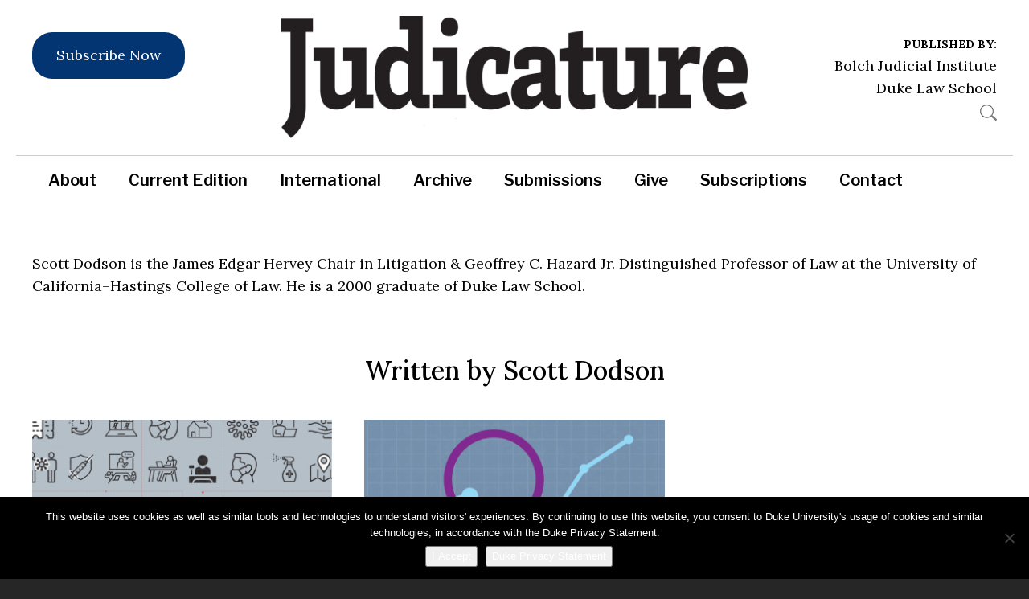

--- FILE ---
content_type: text/html; charset=UTF-8
request_url: https://judicature.duke.edu/author/sdodson/
body_size: 16507
content:
<!DOCTYPE html>
<!--[if IEMobile 7 ]> <html dir="ltr" lang="en-US" prefix="og: https://ogp.me/ns#"class="no-js iem7"> <![endif]-->
<!--[if lt IE 7 ]> <html dir="ltr" lang="en-US" prefix="og: https://ogp.me/ns#" class="no-js ie6"> <![endif]-->
<!--[if IE 7 ]>    <html dir="ltr" lang="en-US" prefix="og: https://ogp.me/ns#" class="no-js ie7"> <![endif]-->
<!--[if IE 8 ]>    <html dir="ltr" lang="en-US" prefix="og: https://ogp.me/ns#" class="no-js ie8"> <![endif]-->
<!--[if (gte IE 9)|(gt IEMobile 7)|!(IEMobile)|!(IE)]><!--><html dir="ltr" lang="en-US" prefix="og: https://ogp.me/ns#" class="no-js"><!--<![endif]-->

<head>

    <meta charset="utf-8">
    <title>Scott Dodson | JudicatureJudicature</title>
    <meta name="viewport" content="width=device-width, initial-scale=1.0">
    <meta name="description" content="">
    <meta name="author" content="">

	<!-- Open graph tags -->
        <meta property="og:title" content="The Zooming of Federal Civil Litigation" />
	<meta property="og:description" content="" />
    <meta property="og:url" content="https://judicature.duke.edu/articles/the-zooming-of-federal-civil-litigation/" />
    <meta property="og:image:url" content="https://judicature.duke.edu/wp-content/uploads/sites/3/2020/12/ZoomingArticle-Web-Art-scaled.jpg" />
    <meta property="og:image:type" content="image/jpeg" />
	<meta property="og:image:width" content="1500" />
	<meta property="og:image:height" content="788" />
    
	<!-- CSS -->
    <link type="text/css" href="https://judicature.duke.edu/wp-content/themes/judicature/css/bootstrap.min.css" rel="stylesheet">
    <link type="text/css" href="https://judicature.duke.edu/wp-content/themes/judicature/style.css" rel="stylesheet" media="screen">
    <link type="text/css" href="https://judicature.duke.edu/wp-content/themes/judicature/navigation.css" rel="stylesheet" media="screen">
	
		
    <!-- HTML5 shim, for IE6-8 support of HTML5 elements -->
    <!--[if lt IE 9]><script src="http://html5shim.googlecode.com/svn/trunk/html5.js"></script><![endif]-->

    <!-- Favicon and touch icons -->
    <link rel="apple-touch-icon-precomposed" sizes="144x144" href="https://judicature.duke.edu/wp-content/themes/judicature/icons/apple-touch-icon-144-precomposed.png">
    <link rel="apple-touch-icon-precomposed" sizes="114x114" href="https://judicature.duke.edu/wp-content/themes/judicature/icons/apple-touch-icon-114-precomposed.png">
	<link rel="apple-touch-icon-precomposed" sizes="72x72" href="https://judicature.duke.edu/wp-content/themes/judicature/icons/apple-touch-icon-72-precomposed.png">
	<link rel="apple-touch-icon-precomposed" href="https://judicature.duke.edu/wp-content/themes/judicature/icons/apple-touch-icon-57-precomposed.png">
	<link rel="shortcut icon" href="https://judicature.duke.edu/wp-content/themes/judicature/icons/favicon.png">
    
    <!-- Google Fonts -->
	<link rel="preconnect" href="https://fonts.googleapis.com">
	<link rel="preconnect" href="https://fonts.gstatic.com" crossorigin>
	<link href="https://fonts.googleapis.com/css2?family=Libre+Franklin:ital,wght@0,300;0,400;0,500;0,600;0,700;0,800;0,900;1,300;1,400;1,500;1,600;1,700;1,800;1,900&family=Lora:ital,wght@0,400;0,500;0,600;0,700;1,400;1,500;1,600;1,700&family=Roboto+Slab:wght@300;400;500;600;700;800;900&display=swap" rel="stylesheet">

    <!-- Feeds -->
    <link rel="pingback" href="https://judicature.duke.edu/xmlrpc.php" />
    <link rel="alternate" type="application/rss+xml" title="Judicature" href="https://judicature.duke.edu/feed/" />
    <link rel="alternate" type="application/atom+xml" title="Judicature" href="https://judicature.duke.edu/feed/atom/" />

	<!-- Wordpress head functions -->    
        
		<!-- All in One SEO 4.9.3 - aioseo.com -->
	<meta name="robots" content="noindex, max-image-preview:large" />
	<link rel="canonical" href="https://judicature.duke.edu/author/sdodson/" />
	<meta name="generator" content="All in One SEO (AIOSEO) 4.9.3" />
		<script type="application/ld+json" class="aioseo-schema">
			{"@context":"https:\/\/schema.org","@graph":[{"@type":"BreadcrumbList","@id":"https:\/\/judicature.duke.edu\/author\/sdodson\/#breadcrumblist","itemListElement":[{"@type":"ListItem","@id":"https:\/\/judicature.duke.edu#listItem","position":1,"name":"Home","item":"https:\/\/judicature.duke.edu","nextItem":{"@type":"ListItem","@id":"https:\/\/judicature.duke.edu\/author\/sdodson\/#listItem","name":"Scott Dodson"}},{"@type":"ListItem","@id":"https:\/\/judicature.duke.edu\/author\/sdodson\/#listItem","position":2,"name":"Scott Dodson","previousItem":{"@type":"ListItem","@id":"https:\/\/judicature.duke.edu#listItem","name":"Home"}}]},{"@type":"Organization","@id":"https:\/\/judicature.duke.edu\/#organization","name":"Judicature","description":"The Scholarly Journal About the Judiciary","url":"https:\/\/judicature.duke.edu\/","logo":{"@type":"ImageObject","url":"https:\/\/judicature.duke.edu\/wp-content\/themes\/judicature\/images\/logo.png","@id":"https:\/\/judicature.duke.edu\/author\/sdodson\/#organizationLogo"},"image":{"@id":"https:\/\/judicature.duke.edu\/author\/sdodson\/#organizationLogo"},"sameAs":["https:\/\/twitter.com\/DukeJudicature"]},{"@type":"Person","@id":"https:\/\/judicature.duke.edu\/author\/sdodson\/#author","url":"https:\/\/judicature.duke.edu\/author\/sdodson\/","name":"Scott Dodson","image":{"@type":"ImageObject","@id":"https:\/\/judicature.duke.edu\/author\/sdodson\/#authorImage","url":"https:\/\/secure.gravatar.com\/avatar\/917b7481f7f6a77dd516e134fdace2b5a186bc225d0311a088a8dfea2f8f9300?s=96&d=mm&r=g","width":96,"height":96,"caption":"Scott Dodson"},"mainEntityOfPage":{"@id":"https:\/\/judicature.duke.edu\/author\/sdodson\/#profilepage"}},{"@type":"ProfilePage","@id":"https:\/\/judicature.duke.edu\/author\/sdodson\/#profilepage","url":"https:\/\/judicature.duke.edu\/author\/sdodson\/","name":"Scott Dodson | Judicature","inLanguage":"en-US","isPartOf":{"@id":"https:\/\/judicature.duke.edu\/#website"},"breadcrumb":{"@id":"https:\/\/judicature.duke.edu\/author\/sdodson\/#breadcrumblist"},"dateCreated":"2020-12-09T19:42:06-05:00","mainEntity":{"@id":"https:\/\/judicature.duke.edu\/author\/sdodson\/#author"}},{"@type":"WebSite","@id":"https:\/\/judicature.duke.edu\/#website","url":"https:\/\/judicature.duke.edu\/","name":"Judicature","description":"The Scholarly Journal About the Judiciary","inLanguage":"en-US","publisher":{"@id":"https:\/\/judicature.duke.edu\/#organization"}}]}
		</script>
		<!-- All in One SEO -->

		<script>
			window.HTGA4 = {"debug":true,"cookie_notice_enabled":null,"cookie_notice_cookie_key":"htga4_","cookie_notice_duration_type":null,"cookie_notice_duration_value":null,"cookie_notice_overlay_enabled":null,"should_auto_consent":true,"one_year_seconds":31536000};
		</script>
		<link rel="alternate" type="application/rss+xml" title="Judicature &raquo; Posts by Scott Dodson Feed" href="https://judicature.duke.edu/author/sdodson/feed/" />
<style id='wp-emoji-styles-inline-css' type='text/css'>

	img.wp-smiley, img.emoji {
		display: inline !important;
		border: none !important;
		box-shadow: none !important;
		height: 1em !important;
		width: 1em !important;
		margin: 0 0.07em !important;
		vertical-align: -0.1em !important;
		background: none !important;
		padding: 0 !important;
	}
/*# sourceURL=wp-emoji-styles-inline-css */
</style>
<style id='wp-block-library-inline-css' type='text/css'>
:root{
  --wp-block-synced-color:#7a00df;
  --wp-block-synced-color--rgb:122, 0, 223;
  --wp-bound-block-color:var(--wp-block-synced-color);
  --wp-editor-canvas-background:#ddd;
  --wp-admin-theme-color:#007cba;
  --wp-admin-theme-color--rgb:0, 124, 186;
  --wp-admin-theme-color-darker-10:#006ba1;
  --wp-admin-theme-color-darker-10--rgb:0, 107, 160.5;
  --wp-admin-theme-color-darker-20:#005a87;
  --wp-admin-theme-color-darker-20--rgb:0, 90, 135;
  --wp-admin-border-width-focus:2px;
}
@media (min-resolution:192dpi){
  :root{
    --wp-admin-border-width-focus:1.5px;
  }
}
.wp-element-button{
  cursor:pointer;
}

:root .has-very-light-gray-background-color{
  background-color:#eee;
}
:root .has-very-dark-gray-background-color{
  background-color:#313131;
}
:root .has-very-light-gray-color{
  color:#eee;
}
:root .has-very-dark-gray-color{
  color:#313131;
}
:root .has-vivid-green-cyan-to-vivid-cyan-blue-gradient-background{
  background:linear-gradient(135deg, #00d084, #0693e3);
}
:root .has-purple-crush-gradient-background{
  background:linear-gradient(135deg, #34e2e4, #4721fb 50%, #ab1dfe);
}
:root .has-hazy-dawn-gradient-background{
  background:linear-gradient(135deg, #faaca8, #dad0ec);
}
:root .has-subdued-olive-gradient-background{
  background:linear-gradient(135deg, #fafae1, #67a671);
}
:root .has-atomic-cream-gradient-background{
  background:linear-gradient(135deg, #fdd79a, #004a59);
}
:root .has-nightshade-gradient-background{
  background:linear-gradient(135deg, #330968, #31cdcf);
}
:root .has-midnight-gradient-background{
  background:linear-gradient(135deg, #020381, #2874fc);
}
:root{
  --wp--preset--font-size--normal:16px;
  --wp--preset--font-size--huge:42px;
}

.has-regular-font-size{
  font-size:1em;
}

.has-larger-font-size{
  font-size:2.625em;
}

.has-normal-font-size{
  font-size:var(--wp--preset--font-size--normal);
}

.has-huge-font-size{
  font-size:var(--wp--preset--font-size--huge);
}

.has-text-align-center{
  text-align:center;
}

.has-text-align-left{
  text-align:left;
}

.has-text-align-right{
  text-align:right;
}

.has-fit-text{
  white-space:nowrap !important;
}

#end-resizable-editor-section{
  display:none;
}

.aligncenter{
  clear:both;
}

.items-justified-left{
  justify-content:flex-start;
}

.items-justified-center{
  justify-content:center;
}

.items-justified-right{
  justify-content:flex-end;
}

.items-justified-space-between{
  justify-content:space-between;
}

.screen-reader-text{
  border:0;
  clip-path:inset(50%);
  height:1px;
  margin:-1px;
  overflow:hidden;
  padding:0;
  position:absolute;
  width:1px;
  word-wrap:normal !important;
}

.screen-reader-text:focus{
  background-color:#ddd;
  clip-path:none;
  color:#444;
  display:block;
  font-size:1em;
  height:auto;
  left:5px;
  line-height:normal;
  padding:15px 23px 14px;
  text-decoration:none;
  top:5px;
  width:auto;
  z-index:100000;
}
html :where(.has-border-color){
  border-style:solid;
}

html :where([style*=border-top-color]){
  border-top-style:solid;
}

html :where([style*=border-right-color]){
  border-right-style:solid;
}

html :where([style*=border-bottom-color]){
  border-bottom-style:solid;
}

html :where([style*=border-left-color]){
  border-left-style:solid;
}

html :where([style*=border-width]){
  border-style:solid;
}

html :where([style*=border-top-width]){
  border-top-style:solid;
}

html :where([style*=border-right-width]){
  border-right-style:solid;
}

html :where([style*=border-bottom-width]){
  border-bottom-style:solid;
}

html :where([style*=border-left-width]){
  border-left-style:solid;
}
html :where(img[class*=wp-image-]){
  height:auto;
  max-width:100%;
}
:where(figure){
  margin:0 0 1em;
}

html :where(.is-position-sticky){
  --wp-admin--admin-bar--position-offset:var(--wp-admin--admin-bar--height, 0px);
}

@media screen and (max-width:600px){
  html :where(.is-position-sticky){
    --wp-admin--admin-bar--position-offset:0px;
  }
}

/*# sourceURL=wp-block-library-inline-css */
</style><style id='global-styles-inline-css' type='text/css'>
:root{--wp--preset--aspect-ratio--square: 1;--wp--preset--aspect-ratio--4-3: 4/3;--wp--preset--aspect-ratio--3-4: 3/4;--wp--preset--aspect-ratio--3-2: 3/2;--wp--preset--aspect-ratio--2-3: 2/3;--wp--preset--aspect-ratio--16-9: 16/9;--wp--preset--aspect-ratio--9-16: 9/16;--wp--preset--color--black: #000000;--wp--preset--color--cyan-bluish-gray: #abb8c3;--wp--preset--color--white: #ffffff;--wp--preset--color--pale-pink: #f78da7;--wp--preset--color--vivid-red: #cf2e2e;--wp--preset--color--luminous-vivid-orange: #ff6900;--wp--preset--color--luminous-vivid-amber: #fcb900;--wp--preset--color--light-green-cyan: #7bdcb5;--wp--preset--color--vivid-green-cyan: #00d084;--wp--preset--color--pale-cyan-blue: #8ed1fc;--wp--preset--color--vivid-cyan-blue: #0693e3;--wp--preset--color--vivid-purple: #9b51e0;--wp--preset--gradient--vivid-cyan-blue-to-vivid-purple: linear-gradient(135deg,rgb(6,147,227) 0%,rgb(155,81,224) 100%);--wp--preset--gradient--light-green-cyan-to-vivid-green-cyan: linear-gradient(135deg,rgb(122,220,180) 0%,rgb(0,208,130) 100%);--wp--preset--gradient--luminous-vivid-amber-to-luminous-vivid-orange: linear-gradient(135deg,rgb(252,185,0) 0%,rgb(255,105,0) 100%);--wp--preset--gradient--luminous-vivid-orange-to-vivid-red: linear-gradient(135deg,rgb(255,105,0) 0%,rgb(207,46,46) 100%);--wp--preset--gradient--very-light-gray-to-cyan-bluish-gray: linear-gradient(135deg,rgb(238,238,238) 0%,rgb(169,184,195) 100%);--wp--preset--gradient--cool-to-warm-spectrum: linear-gradient(135deg,rgb(74,234,220) 0%,rgb(151,120,209) 20%,rgb(207,42,186) 40%,rgb(238,44,130) 60%,rgb(251,105,98) 80%,rgb(254,248,76) 100%);--wp--preset--gradient--blush-light-purple: linear-gradient(135deg,rgb(255,206,236) 0%,rgb(152,150,240) 100%);--wp--preset--gradient--blush-bordeaux: linear-gradient(135deg,rgb(254,205,165) 0%,rgb(254,45,45) 50%,rgb(107,0,62) 100%);--wp--preset--gradient--luminous-dusk: linear-gradient(135deg,rgb(255,203,112) 0%,rgb(199,81,192) 50%,rgb(65,88,208) 100%);--wp--preset--gradient--pale-ocean: linear-gradient(135deg,rgb(255,245,203) 0%,rgb(182,227,212) 50%,rgb(51,167,181) 100%);--wp--preset--gradient--electric-grass: linear-gradient(135deg,rgb(202,248,128) 0%,rgb(113,206,126) 100%);--wp--preset--gradient--midnight: linear-gradient(135deg,rgb(2,3,129) 0%,rgb(40,116,252) 100%);--wp--preset--font-size--small: 13px;--wp--preset--font-size--medium: 20px;--wp--preset--font-size--large: 36px;--wp--preset--font-size--x-large: 42px;--wp--preset--spacing--20: 0.44rem;--wp--preset--spacing--30: 0.67rem;--wp--preset--spacing--40: 1rem;--wp--preset--spacing--50: 1.5rem;--wp--preset--spacing--60: 2.25rem;--wp--preset--spacing--70: 3.38rem;--wp--preset--spacing--80: 5.06rem;--wp--preset--shadow--natural: 6px 6px 9px rgba(0, 0, 0, 0.2);--wp--preset--shadow--deep: 12px 12px 50px rgba(0, 0, 0, 0.4);--wp--preset--shadow--sharp: 6px 6px 0px rgba(0, 0, 0, 0.2);--wp--preset--shadow--outlined: 6px 6px 0px -3px rgb(255, 255, 255), 6px 6px rgb(0, 0, 0);--wp--preset--shadow--crisp: 6px 6px 0px rgb(0, 0, 0);}:where(.is-layout-flex){gap: 0.5em;}:where(.is-layout-grid){gap: 0.5em;}body .is-layout-flex{display: flex;}.is-layout-flex{flex-wrap: wrap;align-items: center;}.is-layout-flex > :is(*, div){margin: 0;}body .is-layout-grid{display: grid;}.is-layout-grid > :is(*, div){margin: 0;}:where(.wp-block-columns.is-layout-flex){gap: 2em;}:where(.wp-block-columns.is-layout-grid){gap: 2em;}:where(.wp-block-post-template.is-layout-flex){gap: 1.25em;}:where(.wp-block-post-template.is-layout-grid){gap: 1.25em;}.has-black-color{color: var(--wp--preset--color--black) !important;}.has-cyan-bluish-gray-color{color: var(--wp--preset--color--cyan-bluish-gray) !important;}.has-white-color{color: var(--wp--preset--color--white) !important;}.has-pale-pink-color{color: var(--wp--preset--color--pale-pink) !important;}.has-vivid-red-color{color: var(--wp--preset--color--vivid-red) !important;}.has-luminous-vivid-orange-color{color: var(--wp--preset--color--luminous-vivid-orange) !important;}.has-luminous-vivid-amber-color{color: var(--wp--preset--color--luminous-vivid-amber) !important;}.has-light-green-cyan-color{color: var(--wp--preset--color--light-green-cyan) !important;}.has-vivid-green-cyan-color{color: var(--wp--preset--color--vivid-green-cyan) !important;}.has-pale-cyan-blue-color{color: var(--wp--preset--color--pale-cyan-blue) !important;}.has-vivid-cyan-blue-color{color: var(--wp--preset--color--vivid-cyan-blue) !important;}.has-vivid-purple-color{color: var(--wp--preset--color--vivid-purple) !important;}.has-black-background-color{background-color: var(--wp--preset--color--black) !important;}.has-cyan-bluish-gray-background-color{background-color: var(--wp--preset--color--cyan-bluish-gray) !important;}.has-white-background-color{background-color: var(--wp--preset--color--white) !important;}.has-pale-pink-background-color{background-color: var(--wp--preset--color--pale-pink) !important;}.has-vivid-red-background-color{background-color: var(--wp--preset--color--vivid-red) !important;}.has-luminous-vivid-orange-background-color{background-color: var(--wp--preset--color--luminous-vivid-orange) !important;}.has-luminous-vivid-amber-background-color{background-color: var(--wp--preset--color--luminous-vivid-amber) !important;}.has-light-green-cyan-background-color{background-color: var(--wp--preset--color--light-green-cyan) !important;}.has-vivid-green-cyan-background-color{background-color: var(--wp--preset--color--vivid-green-cyan) !important;}.has-pale-cyan-blue-background-color{background-color: var(--wp--preset--color--pale-cyan-blue) !important;}.has-vivid-cyan-blue-background-color{background-color: var(--wp--preset--color--vivid-cyan-blue) !important;}.has-vivid-purple-background-color{background-color: var(--wp--preset--color--vivid-purple) !important;}.has-black-border-color{border-color: var(--wp--preset--color--black) !important;}.has-cyan-bluish-gray-border-color{border-color: var(--wp--preset--color--cyan-bluish-gray) !important;}.has-white-border-color{border-color: var(--wp--preset--color--white) !important;}.has-pale-pink-border-color{border-color: var(--wp--preset--color--pale-pink) !important;}.has-vivid-red-border-color{border-color: var(--wp--preset--color--vivid-red) !important;}.has-luminous-vivid-orange-border-color{border-color: var(--wp--preset--color--luminous-vivid-orange) !important;}.has-luminous-vivid-amber-border-color{border-color: var(--wp--preset--color--luminous-vivid-amber) !important;}.has-light-green-cyan-border-color{border-color: var(--wp--preset--color--light-green-cyan) !important;}.has-vivid-green-cyan-border-color{border-color: var(--wp--preset--color--vivid-green-cyan) !important;}.has-pale-cyan-blue-border-color{border-color: var(--wp--preset--color--pale-cyan-blue) !important;}.has-vivid-cyan-blue-border-color{border-color: var(--wp--preset--color--vivid-cyan-blue) !important;}.has-vivid-purple-border-color{border-color: var(--wp--preset--color--vivid-purple) !important;}.has-vivid-cyan-blue-to-vivid-purple-gradient-background{background: var(--wp--preset--gradient--vivid-cyan-blue-to-vivid-purple) !important;}.has-light-green-cyan-to-vivid-green-cyan-gradient-background{background: var(--wp--preset--gradient--light-green-cyan-to-vivid-green-cyan) !important;}.has-luminous-vivid-amber-to-luminous-vivid-orange-gradient-background{background: var(--wp--preset--gradient--luminous-vivid-amber-to-luminous-vivid-orange) !important;}.has-luminous-vivid-orange-to-vivid-red-gradient-background{background: var(--wp--preset--gradient--luminous-vivid-orange-to-vivid-red) !important;}.has-very-light-gray-to-cyan-bluish-gray-gradient-background{background: var(--wp--preset--gradient--very-light-gray-to-cyan-bluish-gray) !important;}.has-cool-to-warm-spectrum-gradient-background{background: var(--wp--preset--gradient--cool-to-warm-spectrum) !important;}.has-blush-light-purple-gradient-background{background: var(--wp--preset--gradient--blush-light-purple) !important;}.has-blush-bordeaux-gradient-background{background: var(--wp--preset--gradient--blush-bordeaux) !important;}.has-luminous-dusk-gradient-background{background: var(--wp--preset--gradient--luminous-dusk) !important;}.has-pale-ocean-gradient-background{background: var(--wp--preset--gradient--pale-ocean) !important;}.has-electric-grass-gradient-background{background: var(--wp--preset--gradient--electric-grass) !important;}.has-midnight-gradient-background{background: var(--wp--preset--gradient--midnight) !important;}.has-small-font-size{font-size: var(--wp--preset--font-size--small) !important;}.has-medium-font-size{font-size: var(--wp--preset--font-size--medium) !important;}.has-large-font-size{font-size: var(--wp--preset--font-size--large) !important;}.has-x-large-font-size{font-size: var(--wp--preset--font-size--x-large) !important;}
/*# sourceURL=global-styles-inline-css */
</style>
<style id='core-block-supports-inline-css' type='text/css'>
/**
 * Core styles: block-supports
 */

/*# sourceURL=core-block-supports-inline-css */
</style>

<style id='classic-theme-styles-inline-css' type='text/css'>
/**
 * These rules are needed for backwards compatibility.
 * They should match the button element rules in the base theme.json file.
 */
.wp-block-button__link {
	color: #ffffff;
	background-color: #32373c;
	border-radius: 9999px; /* 100% causes an oval, but any explicit but really high value retains the pill shape. */

	/* This needs a low specificity so it won't override the rules from the button element if defined in theme.json. */
	box-shadow: none;
	text-decoration: none;

	/* The extra 2px are added to size solids the same as the outline versions.*/
	padding: calc(0.667em + 2px) calc(1.333em + 2px);

	font-size: 1.125em;
}

.wp-block-file__button {
	background: #32373c;
	color: #ffffff;
	text-decoration: none;
}

/*# sourceURL=/wp-includes/css/classic-themes.css */
</style>
<link rel='stylesheet' id='cookie-notice-front-css' href='https://judicature.duke.edu/wp-content/plugins/cookie-notice/css/front.css?ver=1.0' type='text/css' media='all' />
<link rel='stylesheet' id='fancybox-css' href='https://judicature.duke.edu/wp-content/plugins/easy-fancybox/fancybox/1.5.4/jquery.fancybox.css?ver=1.0' type='text/css' media='screen' />
<style id='fancybox-inline-css' type='text/css'>
#fancybox-outer{background:#ffffff}#fancybox-content{background:#ffffff;border-color:#ffffff;color:#000000;}#fancybox-title,#fancybox-title-float-main{color:#fff}
/*# sourceURL=fancybox-inline-css */
</style>
<link rel='stylesheet' id='forget-about-shortcode-buttons-css' href='https://judicature.duke.edu/wp-content/plugins/forget-about-shortcode-buttons/public/css/button-styles.css?ver=1.0' type='text/css' media='all' />
<script type="text/javascript" src="https://judicature.duke.edu/wp-includes/js/jquery/jquery.js?ver=3.7.1" id="jquery-core-js"></script>
<script type="text/javascript" src="https://judicature.duke.edu/wp-includes/js/jquery/jquery-migrate.js?ver=3.4.1" id="jquery-migrate-js"></script>
<link rel="https://api.w.org/" href="https://judicature.duke.edu/wp-json/" /><link rel="alternate" title="JSON" type="application/json" href="https://judicature.duke.edu/wp-json/wp/v2/users/226" /><link rel="EditURI" type="application/rsd+xml" title="RSD" href="https://judicature.duke.edu/xmlrpc.php?rsd" />
		<!-- Global site tag (gtag.js) - added by HT Easy Ga4 -->
		<script>
			window.dataLayer = window.dataLayer || [];
			function gtag() { dataLayer.push(arguments); }

			// Default: deny all tracking
			gtag('consent', 'default', {
				'ad_storage': 'denied',
				'analytics_storage': 'denied',
				'ad_user_data': 'denied',
				'ad_personalization': 'denied'
			});

			// Load gtag script early; update permissions after consent
			(function() {
				const script = document.createElement('script');
				script.async = true;
				script.src = `https://www.googletagmanager.com/gtag/js?id=G-YDBV8ZM906`;
				document.head.appendChild(script);
			})();

			gtag('js', new Date());
			gtag('config', 'G-YDBV8ZM906');
		</script>
			<style type="text/css" id="wp-custom-css">
			small, h2, h3, h4, h5, h6, .wp-pagenavi span, .header p, .homepage-editions p.btn, .homepage-subscribe p, .content-subpages ul li, .author p.btn, .article-sidebar ul li, .footer ul li, .footer p {font-family:"Lora" !important;}
.bfb-content-box{
background-color: #E2E6ED;
border-color: #d9f6ff;
color: #ffffff;
border-radius: 3px;
-moz-border-radius: 3px;
-webkit-border-radius: 3px;
padding-right: 10px;
padding-bottom: 15px;
padding-left: 12px;
}
.mydropcap:first-letter {
    float: left;
    font-size: 60px;
    line-height: .89;
    font-weight: 500;
    margin-right: 7px;
}
/* Black shadow with 10px blur */
.css-box-shadow{
	/*start ------------*/
	width: [object Object]px; 
	height: [object Object]px; 
	background: #F8F8F8; 
	box-shadow: 5px 5px 20px rgba(0, 0, 0, 0.5)  ; 
	-webkit-box-shadow: 5px 5px 20px rgba(0, 0, 0, 0.5)  ; 
	-moz-box-shadow: 5px 5px 20px rgba(0, 0, 0, 0.5)  ; 
}
/* Courier Font special formating */

.courierfont { font-family: courier
}		</style>
		
</head>

<body>

	<!-- Header -->
    <header class="wrap header content">
    	<div class="container">
        	<div class="row">
				<div class="col-lg-3 col-md-3 col-sm-12 col-xs-12">
					<p><a class="btn" href="https://judicature.duke.edu/subscriptions/">Subscribe Now</a></p>
				</div>
				<div class="col-lg-6 col-md-6 col-sm-6 col-xs-12">
										<a href="https://judicature.duke.edu" title="Return to the homepage"><img class="img-responsive" alt="Judicature" src="https://judicature.duke.edu/wp-content/themes/judicature/images/logo.png" /></a>
									</div>
				<div class="col-lg-3 col-md-3 col-sm-12 col-xs-12 right">
					<p><strong>PUBLISHED BY:</strong><br />
					<a href="https://judicialstudies.duke.edu/" target="_blank">Bolch Judicial Institute</a><br />
					<a href="https://law.duke.edu/" target="_blank">Duke Law School</a><br />
					<a href="#" data-toggle="modal" data-target="#myModal"><img src="https://judicature.duke.edu/wp-content/themes/judicature/images/search-btn.png" alt="" /></a></p>

							<div class="modal fade center" id="myModal" tabindex="-1" role="dialog" aria-labelledby="myModalLabel">
							  <div class="modal-dialog" role="document">
								<div class="modal-content">
								  <div class="modal-body">
										<form role="search" method="get" class="search-form" action="https://judicature.duke.edu/">
										<input type="search" value="Search this website" onBlur="if(this.value=='') this.value='Search this website';" onFocus="if(this.value=='Search this website') this.value='';" name="s" />
										<button type="submit" class="search-submit">Go</button>
										</form>
									<button type="button" class="btn btn-default" data-dismiss="modal">Close</button>
								  </div>
								</div>
							  </div>
							</div>
				</div>
            </div>
        </div>
    </header>

    
    <!-- Main menu -->
	<nav class="wrap main-nav">
    	<div class="container">
        	<div class="row">
                <div class="col-lg-12 col-md-12 col-sm-12 col-xs-12 navbar navbar-default">
                    <div class="navbar-header">
                        <button type="button" class="navbar-toggle collapsed" data-toggle="collapse" data-target="#navbar-collapse-1" aria-expanded="false">
                            <span class="sr-only">Toggle navigation</span>
                            <span class="icon-bar"></span>
                            <span class="icon-bar"></span>
                            <span class="icon-bar"></span>
                        </button>
                        <a class="navbar-brand" href="#">Main Menu</a>
                    </div>
                    
                    <div id="navbar-collapse-1" class="collapse navbar-collapse"><ul id="main-menu" class="nav navbar-nav"><li id="menu-item-93" class="menu-item menu-item-type-post_type menu-item-object-page menu-item-has-children menu-item-93 dropdown"><a title="About" href="https://judicature.duke.edu/about/" data-toggle="dropdown" class="dropdown-toggle">About <span class="hidden-lg hidden-md visible-sm visible-xs caret"></span></a>
<ul role="menu" class=" dropdown-menu">
	<li id="menu-item-94" class="menu-item menu-item-type-post_type menu-item-object-page menu-item-94"><a title="Overview" href="https://judicature.duke.edu/about/overview/">Overview</a></li>
	<li id="menu-item-95" class="menu-item menu-item-type-post_type menu-item-object-page menu-item-95"><a title="About the Publication" href="https://judicature.duke.edu/about/about-the-publication/">About the Publication</a></li>
	<li id="menu-item-96" class="menu-item menu-item-type-post_type menu-item-object-page menu-item-96"><a title="Editorial Board" href="https://judicature.duke.edu/about/editorial-board/">Editorial Board</a></li>
	<li id="menu-item-4919" class="menu-item menu-item-type-post_type menu-item-object-page menu-item-4919"><a title="International Editorial Board" href="https://judicature.duke.edu/about/international-editorial-board/">International Editorial Board</a></li>
	<li id="menu-item-9361" class="menu-item menu-item-type-post_type menu-item-object-page menu-item-9361"><a title="&lt;em&gt;Judicature&lt;/em&gt; Writing Competition for Emerging Scholars" href="https://judicature.duke.edu/about/writing-competition-emerging-scholars/"><em>Judicature</em> Writing Competition for Emerging Scholars</a></li>
</ul>
</li>
<li id="menu-item-7565" class="menu-item menu-item-type-custom menu-item-object-custom menu-item-7565"><a title="Current Edition" href="https://judicature.duke.edu/editions/vol-109-no-1/">Current Edition</a></li>
<li id="menu-item-4920" class="menu-item menu-item-type-post_type menu-item-object-page menu-item-4920"><a title="International" href="https://judicature.duke.edu/intl/">International</a></li>
<li id="menu-item-5016" class="menu-item menu-item-type-post_type menu-item-object-page menu-item-has-children menu-item-5016 dropdown"><a title="Archive" href="https://judicature.duke.edu/archive/" data-toggle="dropdown" class="dropdown-toggle">Archive <span class="hidden-lg hidden-md visible-sm visible-xs caret"></span></a>
<ul role="menu" class=" dropdown-menu">
	<li id="menu-item-8947" class="menu-item menu-item-type-custom menu-item-object-custom menu-item-8947"><a title="Print Editions" href="https://judicature.duke.edu/archive/">Print Editions</a></li>
	<li id="menu-item-8946" class="menu-item menu-item-type-post_type menu-item-object-page menu-item-8946"><a title="Judicature International (E-Editions)" href="https://judicature.duke.edu/judicature-international-email-archive/">Judicature International (E-Editions)</a></li>
</ul>
</li>
<li id="menu-item-97" class="menu-item menu-item-type-post_type menu-item-object-page menu-item-has-children menu-item-97 dropdown"><a title="Submissions" href="https://judicature.duke.edu/submissions/" data-toggle="dropdown" class="dropdown-toggle">Submissions <span class="hidden-lg hidden-md visible-sm visible-xs caret"></span></a>
<ul role="menu" class=" dropdown-menu">
	<li id="menu-item-98" class="menu-item menu-item-type-post_type menu-item-object-page menu-item-98"><a title="How to Submit an Article" href="https://judicature.duke.edu/submissions/how-to-submit-an-article/">How to Submit an Article</a></li>
	<li id="menu-item-99" class="menu-item menu-item-type-post_type menu-item-object-page menu-item-99"><a title="Author&#039;s Instructions" href="https://judicature.duke.edu/submissions/authors-instructions/">Author&#8217;s Instructions</a></li>
</ul>
</li>
<li id="menu-item-10560" class="menu-item menu-item-type-post_type menu-item-object-page menu-item-has-children menu-item-10560 dropdown"><a title="Give" href="https://judicature.duke.edu/annual-campaign/" data-toggle="dropdown" class="dropdown-toggle">Give <span class="hidden-lg hidden-md visible-sm visible-xs caret"></span></a>
<ul role="menu" class=" dropdown-menu">
	<li id="menu-item-10547" class="menu-item menu-item-type-custom menu-item-object-custom menu-item-10547"><a title="&quot;Decade at Duke&quot; Campaign" href="https://judicature.duke.edu/annual-campaign/">&#8220;Decade at Duke&#8221; Campaign</a></li>
	<li id="menu-item-8944" class="menu-item menu-item-type-custom menu-item-object-custom menu-item-8944"><a title="Sponsorship Opportunities" href="https://judicature.duke.edu/sponsorship-opportunities/">Sponsorship Opportunities</a></li>
	<li id="menu-item-10558" class="menu-item menu-item-type-post_type menu-item-object-page menu-item-10558"><a title="Current Sponsors" href="https://judicature.duke.edu/current-sponsors/">Current Sponsors</a></li>
</ul>
</li>
<li id="menu-item-103" class="menu-item menu-item-type-post_type menu-item-object-page menu-item-103"><a title="Subscriptions" href="https://judicature.duke.edu/subscriptions/">Subscriptions</a></li>
<li id="menu-item-104" class="menu-item menu-item-type-post_type menu-item-object-page menu-item-has-children menu-item-104 dropdown"><a title="Contact" href="https://judicature.duke.edu/contact/" data-toggle="dropdown" class="dropdown-toggle">Contact <span class="hidden-lg hidden-md visible-sm visible-xs caret"></span></a>
<ul role="menu" class=" dropdown-menu">
	<li id="menu-item-568" class="menu-item menu-item-type-post_type menu-item-object-page menu-item-568"><a title="Send a Letter to the Editor" href="https://judicature.duke.edu/contact/send-a-letter-to-the-editor/">Send a Letter to the Editor</a></li>
</ul>
</li>
</ul></div>                </div>
            </div>
		</div>
	</nav>
    
	<div class="wrap content">
		<div class="container">
			<div class="row no-padding-bottom">
				<!--<div class="col-lg-3 col-md-3 col-sm-3 col-xs-12">
					<img src="https://judicature.duke.edu/wp-content/uploads/sites/3/2020/12/DODSON-S-photos.jpg" alt="" class="img-responsive" /></a>
				</div>
				<div class="col-lg-9 col-md-9 col-sm-9 col-xs-12">-->
				<div class="col-lg-12 col-md-12 col-sm-12 col-xs-12">
					<!--<h1>About Scott Dodson</h1>-->
					<p class="p1">Scott Dodson is the James Edgar Hervey Chair in Litigation &amp; Geoffrey C. Hazard Jr. Distinguished Professor of Law at the University of California–Hastings College of Law. He is a 2000 graduate of Duke Law School.</p>
				</div>
			</div>
			<div class="row no-padding-bottom center">
				<div class="col-lg-12 col-md-12 col-sm-12 col-xs-12">
					<h2>Written by Scott Dodson</h2>
				</div>
			</div>

												<div class="row no-padding-both">
						
        	<div class="col-lg-4 col-md-4 col-sm-6 col-xs-12 padding-top">
								<a href="https://judicature.duke.edu/articles/the-zooming-of-federal-civil-litigation/" title="Read &quot;The Zooming of Federal Civil Litigation&quot;"><img src="https://judicature.duke.edu/wp-content/uploads/sites/3/2020/12/ZoomingArticle-Web-Art-scaled.jpg" class="img-responsive wp-post-image" alt="" decoding="async" loading="lazy" srcset="https://judicature.duke.edu/wp-content/uploads/sites/3/2020/12/ZoomingArticle-Web-Art-scaled.jpg 2560w, https://judicature.duke.edu/wp-content/uploads/sites/3/2020/12/ZoomingArticle-Web-Art-1024x683.jpg 1024w, https://judicature.duke.edu/wp-content/uploads/sites/3/2020/12/ZoomingArticle-Web-Art-300x200.jpg 300w, https://judicature.duke.edu/wp-content/uploads/sites/3/2020/12/ZoomingArticle-Web-Art-768x512.jpg 768w, https://judicature.duke.edu/wp-content/uploads/sites/3/2020/12/ZoomingArticle-Web-Art-1536x1024.jpg 1536w, https://judicature.duke.edu/wp-content/uploads/sites/3/2020/12/ZoomingArticle-Web-Art-2048x1365.jpg 2048w" sizes="(max-width: 2560px) 100vw, 2560px" /></a>
				                <small class="type"> <a href="https://judicature.duke.edu/types/feature/" rel="tag">Feature</a> <span>|</span>  <a href="https://judicature.duke.edu/topics/civil-law/" rel="tag">Civil Law</a>, <a href="https://judicature.duke.edu/topics/court-administration/" rel="tag">Court Administration</a>, <a href="https://judicature.duke.edu/topics/judging/" rel="tag">Judging</a>, <a href="https://judicature.duke.edu/topics/technology/" rel="tag">Technology</a>, <a href="https://judicature.duke.edu/topics/federal-courts/" rel="tag">Federal Courts</a></small>
				<h3><a href="https://judicature.duke.edu/articles/the-zooming-of-federal-civil-litigation/">The Zooming of Federal Civil Litigation</a></h3>
				
								<small> Vol. 104 No. 3 (2020-21) <span>|</span> Judges on the March</small>
			</div>

						
        	<div class="col-lg-4 col-md-4 col-sm-6 col-xs-12 padding-top">
								<a href="https://judicature.duke.edu/articles/a-closer-look-at-new-pleading-in-the-litigation-marketplace/" title="Read &quot;A Closer Look at New Pleading in the Litigation Marketplace&quot;"><img src="https://judicature.duke.edu/wp-content/uploads/sites/3/2022/06/Dodson-2015-1-copy.jpg" class="img-responsive wp-post-image" alt="Cartoon image of businessmen analyzing a graph" decoding="async" loading="lazy" srcset="https://judicature.duke.edu/wp-content/uploads/sites/3/2022/06/Dodson-2015-1-copy.jpg 2000w, https://judicature.duke.edu/wp-content/uploads/sites/3/2022/06/Dodson-2015-1-copy-300x200.jpg 300w, https://judicature.duke.edu/wp-content/uploads/sites/3/2022/06/Dodson-2015-1-copy-768x512.jpg 768w, https://judicature.duke.edu/wp-content/uploads/sites/3/2022/06/Dodson-2015-1-copy-1024x682.jpg 1024w, https://judicature.duke.edu/wp-content/uploads/sites/3/2022/06/Dodson-2015-1-copy-1536x1024.jpg 1536w" sizes="(max-width: 2000px) 100vw, 2000px" /></a>
				                <small class="type"> <a href="https://judicature.duke.edu/types/feature/" rel="tag">Feature</a> <span>|</span>  <a href="https://judicature.duke.edu/topics/civil-law/" rel="tag">Civil Law</a></small>
				<h3><a href="https://judicature.duke.edu/articles/a-closer-look-at-new-pleading-in-the-litigation-marketplace/">A Closer Look at New Pleading in the Litigation Marketplace</a></h3>
				
								<small> Vol. 99 No. 2 (2015) <span>|</span> The Mass-Tort MDL Vortex</small>
			</div>

									</div>
			<div class="row center visible-lg visible-md hidden-sm hidden-xs">
	<div class='wp-pagenavi' role='navigation'>
<span class='pages'>Page 1 of 1</span><span aria-current='page' class='current'>1</span>
</div></div>
            
<div class="row hidden-lg hidden-md visible-sm visible-xs center">
	<p></p>
</div>						<div class="row no-padding-top"></div>
		</div>
	</div>

	<!-- Footer -->
    <footer class="wrap footer">
    	<div class="container">
			<div class="row no-padding-bottom center footer-top">
				<div class="col-lg-12 col-md-12 col-sm-12 col-xs-12">
                    <ul>
                    <li><a href="https://www.facebook.com/BolchJudicialInstitute" target="_blank" title="Find us on Facebook"><img src="https://judicature.duke.edu/wp-content/themes/judicature/images/icon_facebook.png" alt="Find us on Facebook" border="0" /></a></li>                    <li><a href="https://twitter.com/DukeJudicature" target="_blank" title="Follow us on Twitter"><img src="https://judicature.duke.edu/wp-content/themes/judicature/images/icon_twitter.png" alt="Follow us on Twitter" border="0" /></a></li>                    <li><a href="https://www.youtube.com/playlist?list=PLPllY2puNnqbRfkULYSkMF_Di6PeJrwa6" target="_blank" title="Watch us on YouTube"><img src="https://judicature.duke.edu/wp-content/themes/judicature/images/icon_youtube.png" alt="Watch us on YouTube" border="0" /></a></li>                    <li><a href="https://www.linkedin.com/school/bolch-judicial-institute" target="_blank" title="Connect with us on LinkedIn"><img src="https://judicature.duke.edu/wp-content/themes/judicature/images/icon_linkedin.png" alt="Connect with us on LinkedIn" border="0" /></a></li>                                                                                </ul>
                </div>
            </div>
        	<div class="row no-padding-bottom center footer-links">
				<div class="col-lg-12 col-md-12 col-sm-12 col-xs-12">
					<div class="menu-footer-menu-container"><ul id="footer-menu" class="menu"><li id="menu-item-111" class="menu-item menu-item-type-custom menu-item-object-custom menu-item-home menu-item-111"><a href="https://judicature.duke.edu/">Home</a></li>
<li id="menu-item-7095" class="menu-item menu-item-type-post_type menu-item-object-page menu-item-7095"><a href="https://judicature.duke.edu/about/">About</a></li>
<li id="menu-item-7587" class="menu-item menu-item-type-custom menu-item-object-custom menu-item-7587"><a href="https://judicature.duke.edu/editions/volume-106-number-2/">Current Edition</a></li>
<li id="menu-item-7093" class="menu-item menu-item-type-post_type menu-item-object-page menu-item-7093"><a href="https://judicature.duke.edu/intl/">International</a></li>
<li id="menu-item-7092" class="menu-item menu-item-type-post_type menu-item-object-page menu-item-7092"><a href="https://judicature.duke.edu/archive/">Archive</a></li>
<li id="menu-item-115" class="menu-item menu-item-type-post_type menu-item-object-page menu-item-115"><a href="https://judicature.duke.edu/submissions/">Submissions</a></li>
<li id="menu-item-116" class="menu-item menu-item-type-post_type menu-item-object-page menu-item-116"><a href="https://judicature.duke.edu/sponsors/">Sponsors</a></li>
<li id="menu-item-117" class="menu-item menu-item-type-post_type menu-item-object-page menu-item-117"><a href="https://judicature.duke.edu/subscriptions/">Subscriptions</a></li>
<li id="menu-item-118" class="menu-item menu-item-type-post_type menu-item-object-page menu-item-118"><a href="https://judicature.duke.edu/contact/">Contact</a></li>
</ul></div>				</div>
            </div>
            <div class="row no-padding-top center">
				<div class="col-lg-12 col-md-12 col-sm-12 col-xs-12">
					<p>Judicature <span>|</span> <a href="https://judicialstudies.duke.edu/" target="_blank">Bolch Judicial Institute</a> <span>|</span> 210 Science Drive <span>|</span> Durham, NC 27708-0362 <span>|</span> (919) 613-7073 <span>|</span> <a href="mailto:judicature@law.duke.edu">judicature@law.duke.edu</a><br />
                    Copyright &copy; 2026 <a href="https://law.duke.edu/" target="_blank">Duke University School of Law</a>. All rights reserved. <span>|</span> Website designed by <a href="https://www.wordpress-web-designer-raleigh.com/" target="_blank">Addicott Web</a>.</p>
					<p><a href="https://judicialstudies.duke.edu/" target="_blank"><img src="https://judicature.duke.edu/wp-content/themes/judicature/images/bolch-logo.png" alt="See us on Instagram" border="0" /></a></p>
				</div>
            </div>
        </div>
    </footer>
<!--[if lt IE 7 ]>
<script src="//ajax.googleapis.com/ajax/libs/chrome-frame/1.0.3/CFInstall.min.js"></script>
<script>window.attachEvent('onload',function(){CFInstall.check({mode:'overlay'})})</script>
<![endif]-->
		
<script type="speculationrules">
{"prefetch":[{"source":"document","where":{"and":[{"href_matches":"/*"},{"not":{"href_matches":["/wp-*.php","/wp-admin/*","/wp-content/uploads/sites/3/*","/wp-content/*","/wp-content/plugins/*","/wp-content/themes/judicature/*","/*\\?(.+)"]}},{"not":{"selector_matches":"a[rel~=\"nofollow\"]"}},{"not":{"selector_matches":".no-prefetch, .no-prefetch a"}}]},"eagerness":"conservative"}]}
</script>
		<script>
			const DEBUG = window.HTGA4 && window.HTGA4.debug;
			
			window.htga4_update_consent = function(consent) {
				gtag('consent', 'update', {
					'ad_storage': consent === 'yes' ? 'granted' : 'denied',
					'analytics_storage': consent === 'yes' ? 'granted' : 'denied',
					'ad_user_data': consent === 'yes' ? 'granted' : 'denied',
					'ad_personalization': consent === 'yes' ? 'granted' : 'denied'
				});
				
				// Dispatch custom event for consent changes
				if (consent === 'yes') {
					window.dispatchEvent(new CustomEvent('htga4_consent_granted'));
				}
			};

			// Helper function to get cookie value
			function getCookie(name) {
				const value = `; ${document.cookie}`;
				const parts = value.split(`; ${name}=`);
				if (parts.length === 2) return parts.pop().split(';').shift();
				return null;
			}

			function log(...args) {
				if (DEBUG) console.log(...args);
			}

			function initConsentFlow() {
				log("Starting consent flow");

				// Check if HTGA4 config is available
				if (typeof window.HTGA4 === 'undefined') {
					log("HTGA4 config not available");
					return;
				}

				// If user should get automatic consent (notice disabled or non-EU user with EU-only setting)
				if (window.HTGA4.should_auto_consent) {
					log("Auto consent granted → always track");
					if (typeof window.htga4_update_consent === 'function') {
						window.htga4_update_consent('yes');
					}
					return;
				}

				// Check if user has already given consent
				const storedConsent = getCookie(window.HTGA4.cookie_notice_cookie_key);
				if (storedConsent === 'yes' || storedConsent === 'no') {
					log("Using stored consent:", storedConsent);
					if (typeof window.htga4_update_consent === 'function') {
						window.htga4_update_consent(storedConsent);
					}
				} else {
					log("No stored consent found");
					// Cookie notice will handle showing the consent request
					// PHP side determines if notice should be shown based on region/settings
				}
			}

			initConsentFlow();
		</script>
		<script type="text/javascript" id="cookie-notice-front-js-before">
/* <![CDATA[ */
var cnArgs = {"ajaxUrl":"https:\/\/judicature.duke.edu\/wp-admin\/admin-ajax.php","nonce":"3fef9264fd","hideEffect":"fade","position":"bottom","onScroll":false,"onScrollOffset":100,"onClick":false,"cookieName":"cookie_notice_accepted","cookieTime":604800,"cookieTimeRejected":2592000,"globalCookie":false,"redirection":false,"cache":false,"revokeCookies":false,"revokeCookiesOpt":"automatic"};

//# sourceURL=cookie-notice-front-js-before
/* ]]> */
</script>
<script type="text/javascript" src="https://judicature.duke.edu/wp-content/plugins/cookie-notice/js/front.js?ver=2.5.11" id="cookie-notice-front-js"></script>
<script type="text/javascript" src="https://judicature.duke.edu/wp-content/plugins/easy-fancybox/vendor/purify.min.js?ver=1769228700" id="fancybox-purify-js"></script>
<script type="text/javascript" id="jquery-fancybox-js-extra">
/* <![CDATA[ */
var efb_i18n = {"close":"Close","next":"Next","prev":"Previous","startSlideshow":"Start slideshow","toggleSize":"Toggle size"};
//# sourceURL=jquery-fancybox-js-extra
/* ]]> */
</script>
<script type="text/javascript" src="https://judicature.duke.edu/wp-content/plugins/easy-fancybox/fancybox/1.5.4/jquery.fancybox.js?ver=1769228700" id="jquery-fancybox-js"></script>
<script type="text/javascript" id="jquery-fancybox-js-after">
/* <![CDATA[ */
var fb_timeout, fb_opts={'autoScale':true,'showCloseButton':true,'width':560,'height':340,'margin':20,'pixelRatio':'false','padding':10,'centerOnScroll':false,'enableEscapeButton':true,'speedIn':300,'speedOut':300,'overlayShow':true,'hideOnOverlayClick':true,'overlayColor':'#000','overlayOpacity':0.6,'minViewportWidth':320,'minVpHeight':320,'disableCoreLightbox':'true','enableBlockControls':'true','fancybox_openBlockControls':'true' };
if(typeof easy_fancybox_handler==='undefined'){
var easy_fancybox_handler=function(){
jQuery([".nolightbox","a.wp-block-file__button","a.pin-it-button","a[href*='pinterest.com\/pin\/create']","a[href*='facebook.com\/share']","a[href*='twitter.com\/share']"].join(',')).addClass('nofancybox');
jQuery('a.fancybox-close').on('click',function(e){e.preventDefault();jQuery.fancybox.close()});
/* IMG */
						var unlinkedImageBlocks=jQuery(".wp-block-image > img:not(.nofancybox,figure.nofancybox>img)");
						unlinkedImageBlocks.wrap(function() {
							var href = jQuery( this ).attr( "src" );
							return "<a href='" + href + "'></a>";
						});
var fb_IMG_select=jQuery('a[href*=".jpg" i]:not(.nofancybox,li.nofancybox>a,figure.nofancybox>a),area[href*=".jpg" i]:not(.nofancybox),a[href*=".png" i]:not(.nofancybox,li.nofancybox>a,figure.nofancybox>a),area[href*=".png" i]:not(.nofancybox),a[href*=".webp" i]:not(.nofancybox,li.nofancybox>a,figure.nofancybox>a),area[href*=".webp" i]:not(.nofancybox),a[href*=".jpeg" i]:not(.nofancybox,li.nofancybox>a,figure.nofancybox>a),area[href*=".jpeg" i]:not(.nofancybox)');
fb_IMG_select.addClass('fancybox image');
var fb_IMG_sections=jQuery('.gallery,.wp-block-gallery,.tiled-gallery,.wp-block-jetpack-tiled-gallery,.ngg-galleryoverview,.ngg-imagebrowser,.nextgen_pro_blog_gallery,.nextgen_pro_film,.nextgen_pro_horizontal_filmstrip,.ngg-pro-masonry-wrapper,.ngg-pro-mosaic-container,.nextgen_pro_sidescroll,.nextgen_pro_slideshow,.nextgen_pro_thumbnail_grid,.tiled-gallery');
fb_IMG_sections.each(function(){jQuery(this).find(fb_IMG_select).attr('rel','gallery-'+fb_IMG_sections.index(this));});
jQuery('a.fancybox,area.fancybox,.fancybox>a').each(function(){jQuery(this).fancybox(jQuery.extend(true,{},fb_opts,{'transition':'elastic','transitionIn':'elastic','transitionOut':'elastic','opacity':false,'hideOnContentClick':false,'titleShow':true,'titlePosition':'over','titleFromAlt':true,'showNavArrows':true,'enableKeyboardNav':true,'cyclic':false,'mouseWheel':'true','changeSpeed':250,'changeFade':300}))});
};};
jQuery(easy_fancybox_handler);jQuery(document).on('post-load',easy_fancybox_handler);

//# sourceURL=jquery-fancybox-js-after
/* ]]> */
</script>
<script type="text/javascript" src="https://judicature.duke.edu/wp-content/plugins/easy-fancybox/vendor/jquery.easing.js?ver=1.4.1" id="jquery-easing-js"></script>
<script type="text/javascript" src="https://judicature.duke.edu/wp-content/plugins/easy-fancybox/vendor/jquery.mousewheel.js?ver=3.1.13" id="jquery-mousewheel-js"></script>
<script id="wp-emoji-settings" type="application/json">
{"baseUrl":"https://s.w.org/images/core/emoji/17.0.2/72x72/","ext":".png","svgUrl":"https://s.w.org/images/core/emoji/17.0.2/svg/","svgExt":".svg","source":{"wpemoji":"https://judicature.duke.edu/wp-includes/js/wp-emoji.js?ver=6.9","twemoji":"https://judicature.duke.edu/wp-includes/js/twemoji.js?ver=6.9"}}
</script>
<script type="module">
/* <![CDATA[ */
/**
 * @output wp-includes/js/wp-emoji-loader.js
 */

/* eslint-env es6 */

// Note: This is loaded as a script module, so there is no need for an IIFE to prevent pollution of the global scope.

/**
 * Emoji Settings as exported in PHP via _print_emoji_detection_script().
 * @typedef WPEmojiSettings
 * @type {object}
 * @property {?object} source
 * @property {?string} source.concatemoji
 * @property {?string} source.twemoji
 * @property {?string} source.wpemoji
 */

const settings = /** @type {WPEmojiSettings} */ (
	JSON.parse( document.getElementById( 'wp-emoji-settings' ).textContent )
);

// For compatibility with other scripts that read from this global, in particular wp-includes/js/wp-emoji.js (source file: js/_enqueues/wp/emoji.js).
window._wpemojiSettings = settings;

/**
 * Support tests.
 * @typedef SupportTests
 * @type {object}
 * @property {?boolean} flag
 * @property {?boolean} emoji
 */

const sessionStorageKey = 'wpEmojiSettingsSupports';
const tests = [ 'flag', 'emoji' ];

/**
 * Checks whether the browser supports offloading to a Worker.
 *
 * @since 6.3.0
 *
 * @private
 *
 * @returns {boolean}
 */
function supportsWorkerOffloading() {
	return (
		typeof Worker !== 'undefined' &&
		typeof OffscreenCanvas !== 'undefined' &&
		typeof URL !== 'undefined' &&
		URL.createObjectURL &&
		typeof Blob !== 'undefined'
	);
}

/**
 * @typedef SessionSupportTests
 * @type {object}
 * @property {number} timestamp
 * @property {SupportTests} supportTests
 */

/**
 * Get support tests from session.
 *
 * @since 6.3.0
 *
 * @private
 *
 * @returns {?SupportTests} Support tests, or null if not set or older than 1 week.
 */
function getSessionSupportTests() {
	try {
		/** @type {SessionSupportTests} */
		const item = JSON.parse(
			sessionStorage.getItem( sessionStorageKey )
		);
		if (
			typeof item === 'object' &&
			typeof item.timestamp === 'number' &&
			new Date().valueOf() < item.timestamp + 604800 && // Note: Number is a week in seconds.
			typeof item.supportTests === 'object'
		) {
			return item.supportTests;
		}
	} catch ( e ) {}
	return null;
}

/**
 * Persist the supports in session storage.
 *
 * @since 6.3.0
 *
 * @private
 *
 * @param {SupportTests} supportTests Support tests.
 */
function setSessionSupportTests( supportTests ) {
	try {
		/** @type {SessionSupportTests} */
		const item = {
			supportTests: supportTests,
			timestamp: new Date().valueOf()
		};

		sessionStorage.setItem(
			sessionStorageKey,
			JSON.stringify( item )
		);
	} catch ( e ) {}
}

/**
 * Checks if two sets of Emoji characters render the same visually.
 *
 * This is used to determine if the browser is rendering an emoji with multiple data points
 * correctly. set1 is the emoji in the correct form, using a zero-width joiner. set2 is the emoji
 * in the incorrect form, using a zero-width space. If the two sets render the same, then the browser
 * does not support the emoji correctly.
 *
 * This function may be serialized to run in a Worker. Therefore, it cannot refer to variables from the containing
 * scope. Everything must be passed by parameters.
 *
 * @since 4.9.0
 *
 * @private
 *
 * @param {CanvasRenderingContext2D} context 2D Context.
 * @param {string} set1 Set of Emoji to test.
 * @param {string} set2 Set of Emoji to test.
 *
 * @return {boolean} True if the two sets render the same.
 */
function emojiSetsRenderIdentically( context, set1, set2 ) {
	// Cleanup from previous test.
	context.clearRect( 0, 0, context.canvas.width, context.canvas.height );
	context.fillText( set1, 0, 0 );
	const rendered1 = new Uint32Array(
		context.getImageData(
			0,
			0,
			context.canvas.width,
			context.canvas.height
		).data
	);

	// Cleanup from previous test.
	context.clearRect( 0, 0, context.canvas.width, context.canvas.height );
	context.fillText( set2, 0, 0 );
	const rendered2 = new Uint32Array(
		context.getImageData(
			0,
			0,
			context.canvas.width,
			context.canvas.height
		).data
	);

	return rendered1.every( ( rendered2Data, index ) => {
		return rendered2Data === rendered2[ index ];
	} );
}

/**
 * Checks if the center point of a single emoji is empty.
 *
 * This is used to determine if the browser is rendering an emoji with a single data point
 * correctly. The center point of an incorrectly rendered emoji will be empty. A correctly
 * rendered emoji will have a non-zero value at the center point.
 *
 * This function may be serialized to run in a Worker. Therefore, it cannot refer to variables from the containing
 * scope. Everything must be passed by parameters.
 *
 * @since 6.8.2
 *
 * @private
 *
 * @param {CanvasRenderingContext2D} context 2D Context.
 * @param {string} emoji Emoji to test.
 *
 * @return {boolean} True if the center point is empty.
 */
function emojiRendersEmptyCenterPoint( context, emoji ) {
	// Cleanup from previous test.
	context.clearRect( 0, 0, context.canvas.width, context.canvas.height );
	context.fillText( emoji, 0, 0 );

	// Test if the center point (16, 16) is empty (0,0,0,0).
	const centerPoint = context.getImageData(16, 16, 1, 1);
	for ( let i = 0; i < centerPoint.data.length; i++ ) {
		if ( centerPoint.data[ i ] !== 0 ) {
			// Stop checking the moment it's known not to be empty.
			return false;
		}
	}

	return true;
}

/**
 * Determines if the browser properly renders Emoji that Twemoji can supplement.
 *
 * This function may be serialized to run in a Worker. Therefore, it cannot refer to variables from the containing
 * scope. Everything must be passed by parameters.
 *
 * @since 4.2.0
 *
 * @private
 *
 * @param {CanvasRenderingContext2D} context 2D Context.
 * @param {string} type Whether to test for support of "flag" or "emoji".
 * @param {Function} emojiSetsRenderIdentically Reference to emojiSetsRenderIdentically function, needed due to minification.
 * @param {Function} emojiRendersEmptyCenterPoint Reference to emojiRendersEmptyCenterPoint function, needed due to minification.
 *
 * @return {boolean} True if the browser can render emoji, false if it cannot.
 */
function browserSupportsEmoji( context, type, emojiSetsRenderIdentically, emojiRendersEmptyCenterPoint ) {
	let isIdentical;

	switch ( type ) {
		case 'flag':
			/*
			 * Test for Transgender flag compatibility. Added in Unicode 13.
			 *
			 * To test for support, we try to render it, and compare the rendering to how it would look if
			 * the browser doesn't render it correctly (white flag emoji + transgender symbol).
			 */
			isIdentical = emojiSetsRenderIdentically(
				context,
				'\uD83C\uDFF3\uFE0F\u200D\u26A7\uFE0F', // as a zero-width joiner sequence
				'\uD83C\uDFF3\uFE0F\u200B\u26A7\uFE0F' // separated by a zero-width space
			);

			if ( isIdentical ) {
				return false;
			}

			/*
			 * Test for Sark flag compatibility. This is the least supported of the letter locale flags,
			 * so gives us an easy test for full support.
			 *
			 * To test for support, we try to render it, and compare the rendering to how it would look if
			 * the browser doesn't render it correctly ([C] + [Q]).
			 */
			isIdentical = emojiSetsRenderIdentically(
				context,
				'\uD83C\uDDE8\uD83C\uDDF6', // as the sequence of two code points
				'\uD83C\uDDE8\u200B\uD83C\uDDF6' // as the two code points separated by a zero-width space
			);

			if ( isIdentical ) {
				return false;
			}

			/*
			 * Test for English flag compatibility. England is a country in the United Kingdom, it
			 * does not have a two letter locale code but rather a five letter sub-division code.
			 *
			 * To test for support, we try to render it, and compare the rendering to how it would look if
			 * the browser doesn't render it correctly (black flag emoji + [G] + [B] + [E] + [N] + [G]).
			 */
			isIdentical = emojiSetsRenderIdentically(
				context,
				// as the flag sequence
				'\uD83C\uDFF4\uDB40\uDC67\uDB40\uDC62\uDB40\uDC65\uDB40\uDC6E\uDB40\uDC67\uDB40\uDC7F',
				// with each code point separated by a zero-width space
				'\uD83C\uDFF4\u200B\uDB40\uDC67\u200B\uDB40\uDC62\u200B\uDB40\uDC65\u200B\uDB40\uDC6E\u200B\uDB40\uDC67\u200B\uDB40\uDC7F'
			);

			return ! isIdentical;
		case 'emoji':
			/*
			 * Is there a large, hairy, humanoid mythical creature living in the browser?
			 *
			 * To test for Emoji 17.0 support, try to render a new emoji: Hairy Creature.
			 *
			 * The hairy creature emoji is a single code point emoji. Testing for browser
			 * support required testing the center point of the emoji to see if it is empty.
			 *
			 * 0xD83E 0x1FAC8 (\uD83E\u1FAC8) == 🫈 Hairy creature.
			 *
			 * When updating this test, please ensure that the emoji is either a single code point
			 * or switch to using the emojiSetsRenderIdentically function and testing with a zero-width
			 * joiner vs a zero-width space.
			 */
			const notSupported = emojiRendersEmptyCenterPoint( context, '\uD83E\u1FAC8' );
			return ! notSupported;
	}

	return false;
}

/**
 * Checks emoji support tests.
 *
 * This function may be serialized to run in a Worker. Therefore, it cannot refer to variables from the containing
 * scope. Everything must be passed by parameters.
 *
 * @since 6.3.0
 *
 * @private
 *
 * @param {string[]} tests Tests.
 * @param {Function} browserSupportsEmoji Reference to browserSupportsEmoji function, needed due to minification.
 * @param {Function} emojiSetsRenderIdentically Reference to emojiSetsRenderIdentically function, needed due to minification.
 * @param {Function} emojiRendersEmptyCenterPoint Reference to emojiRendersEmptyCenterPoint function, needed due to minification.
 *
 * @return {SupportTests} Support tests.
 */
function testEmojiSupports( tests, browserSupportsEmoji, emojiSetsRenderIdentically, emojiRendersEmptyCenterPoint ) {
	let canvas;
	if (
		typeof WorkerGlobalScope !== 'undefined' &&
		self instanceof WorkerGlobalScope
	) {
		canvas = new OffscreenCanvas( 300, 150 ); // Dimensions are default for HTMLCanvasElement.
	} else {
		canvas = document.createElement( 'canvas' );
	}

	const context = canvas.getContext( '2d', { willReadFrequently: true } );

	/*
	 * Chrome on OS X added native emoji rendering in M41. Unfortunately,
	 * it doesn't work when the font is bolder than 500 weight. So, we
	 * check for bold rendering support to avoid invisible emoji in Chrome.
	 */
	context.textBaseline = 'top';
	context.font = '600 32px Arial';

	const supports = {};
	tests.forEach( ( test ) => {
		supports[ test ] = browserSupportsEmoji( context, test, emojiSetsRenderIdentically, emojiRendersEmptyCenterPoint );
	} );
	return supports;
}

/**
 * Adds a script to the head of the document.
 *
 * @ignore
 *
 * @since 4.2.0
 *
 * @param {string} src The url where the script is located.
 *
 * @return {void}
 */
function addScript( src ) {
	const script = document.createElement( 'script' );
	script.src = src;
	script.defer = true;
	document.head.appendChild( script );
}

settings.supports = {
	everything: true,
	everythingExceptFlag: true
};

// Obtain the emoji support from the browser, asynchronously when possible.
new Promise( ( resolve ) => {
	let supportTests = getSessionSupportTests();
	if ( supportTests ) {
		resolve( supportTests );
		return;
	}

	if ( supportsWorkerOffloading() ) {
		try {
			// Note that the functions are being passed as arguments due to minification.
			const workerScript =
				'postMessage(' +
				testEmojiSupports.toString() +
				'(' +
				[
					JSON.stringify( tests ),
					browserSupportsEmoji.toString(),
					emojiSetsRenderIdentically.toString(),
					emojiRendersEmptyCenterPoint.toString()
				].join( ',' ) +
				'));';
			const blob = new Blob( [ workerScript ], {
				type: 'text/javascript'
			} );
			const worker = new Worker( URL.createObjectURL( blob ), { name: 'wpTestEmojiSupports' } );
			worker.onmessage = ( event ) => {
				supportTests = event.data;
				setSessionSupportTests( supportTests );
				worker.terminate();
				resolve( supportTests );
			};
			return;
		} catch ( e ) {}
	}

	supportTests = testEmojiSupports( tests, browserSupportsEmoji, emojiSetsRenderIdentically, emojiRendersEmptyCenterPoint );
	setSessionSupportTests( supportTests );
	resolve( supportTests );
} )
	// Once the browser emoji support has been obtained from the session, finalize the settings.
	.then( ( supportTests ) => {
		/*
		 * Tests the browser support for flag emojis and other emojis, and adjusts the
		 * support settings accordingly.
		 */
		for ( const test in supportTests ) {
			settings.supports[ test ] = supportTests[ test ];

			settings.supports.everything =
				settings.supports.everything && settings.supports[ test ];

			if ( 'flag' !== test ) {
				settings.supports.everythingExceptFlag =
					settings.supports.everythingExceptFlag &&
					settings.supports[ test ];
			}
		}

		settings.supports.everythingExceptFlag =
			settings.supports.everythingExceptFlag &&
			! settings.supports.flag;

		// When the browser can not render everything we need to load a polyfill.
		if ( ! settings.supports.everything ) {
			const src = settings.source || {};

			if ( src.concatemoji ) {
				addScript( src.concatemoji );
			} else if ( src.wpemoji && src.twemoji ) {
				addScript( src.twemoji );
				addScript( src.wpemoji );
			}
		}
	} );
//# sourceURL=https://judicature.duke.edu/wp-includes/js/wp-emoji-loader.js
/* ]]> */
</script>

		<!-- Cookie Notice plugin v2.5.11 by Hu-manity.co https://hu-manity.co/ -->
		<div id="cookie-notice" role="dialog" class="cookie-notice-hidden cookie-revoke-hidden cn-position-bottom" aria-label="Cookie Notice" style="background-color: rgba(0,0,0,1);"><div class="cookie-notice-container" style="color: #fff"><span id="cn-notice-text" class="cn-text-container">This website uses cookies as well as similar tools and technologies to understand visitors' experiences. By continuing to use this website, you consent to Duke University's usage of cookies and similar technologies, in accordance with the Duke Privacy Statement.</span><span id="cn-notice-buttons" class="cn-buttons-container"><button id="cn-accept-cookie" data-cookie-set="accept" class="cn-set-cookie cn-button cn-button-custom button" aria-label="I Accept">I Accept</button><button data-link-url="https://oarc.duke.edu/privacy/duke-university-privacy-statement" data-link-target="_blank" id="cn-more-info" class="cn-more-info cn-button cn-button-custom button" aria-label="Duke Privacy Statement">Duke Privacy Statement</button></span><button type="button" id="cn-close-notice" data-cookie-set="accept" class="cn-close-icon" aria-label="No"></button></div>
			
		</div>
		<!-- / Cookie Notice plugin -->
<!-- Scripts -->
<script src="https://stackpath.bootstrapcdn.com/bootstrap/3.4.1/js/bootstrap.min.js" integrity="sha384-aJ21OjlMXNL5UyIl/XNwTMqvzeRMZH2w8c5cRVpzpU8Y5bApTppSuUkhZXN0VxHd" crossorigin="anonymous"></script>


<script>
jQuery(function($) {
  // Bootstrap menu magic
  $(window).resize(function() {
    if ($(window).width() < 768) {
      $(".dropdown-toggle").attr('data-toggle', 'dropdown');
    } else {
      $(".dropdown-toggle").removeAttr('data-toggle dropdown');
    }
  });
	
	$('.dropdown-toggle').click(function() { if ($(window).width() > 991) if ($(this).next('.dropdown-menu').is(':visible')) window.location = $(this).attr('href'); });
});
</script>

</body>
</html>

--- FILE ---
content_type: text/css
request_url: https://judicature.duke.edu/wp-content/themes/judicature/style.css
body_size: 3062
content:
@charset "UTF-8";
/*
Theme Name: Judicature
Theme URI: http://judicature.duke.edu
Description: 
Version: 1.0
Author: Addicott Web
Author URI: https://www.wordpress-web-designer-raleigh.com/
*/

body { font-family:"Lora"; background-color:#262626; }

/* Text styles */
p { color:#000; margin:20px 0 0 0; font-size:18px; line-height:28px; font-weight:400; }
strong { font-weight:700; }
em { font-style:italic; }
small { display:block; font-size:14px; line-height:24px; font-family:"Libre Franklin"; font-weight: 400; color:#666666; margin: 10px 0 0 0; }
small span { margin: 0 10px; }
small a,
small a:hover { color: #666666; }
blockquote { border:none; padding:0; margin:0 0 0 30px; }
blockquote p { font-size:30px; line-height:30px; font-weight:300; letter-spacing: 1px; color: #8C8279;; font-weight: 300; font-style: italic; font-family: "Roboto Slab"; }

p.pdf-link { font-family:"Libre Franklin"; }

small.type { margin: 0 !important; font-family: "Libre Franklin" !important; font-weight: 700 !important; text-transform: uppercase; color: #043573 !important; }
small.type a { color: #043573 !important; text-decoration: none; }
small.type a:hover { color: #043573 !important; text-decoration: underline; }
small.type span { margin: 0 10px; }

/* Link styles */
a { color:#000; text-decoration:underline; }
a:hover { color:#000; text-decoration:none; }

a.pdf { background: url('images/icon-pdf.png') left no-repeat; padding-left: 40px; }

/* Heading styles */
h1 { margin:0; font-size:48px; line-height:58px; color:#000; font-weight:500; }
h2, h3, h4, h5, h6 { margin:30px 0 0 0; font-family:"Libre Franklin"; font-weight:500; color:#000; }

h2 { font-size:32px; line-height:42px; }
h3 { font-size:26px; line-height:36px; }
h4 { font-size:20px; line-height:30px; }
h5 { }
h6 { }

/* List styles */
ul { list-style:disc; margin:20px 0 0 30px; padding:0; }
ol { list-style:decimal; margin:20px 0 0 30px; padding:0; }
ul li,
ol li { margin-bottom:10px; padding-left:10px; font-size:18px; line-height:28px; font-weight:400; color:#000; }

ul ul { list-style:circle; margin:10px 0 10px 30px; }
ol ol { list-style:lower-alpha; margin:10px 0 10px 30px; }

/* Image styles */
.alignnone { display:block; margin:20px 0 0 0; }
.aligncenter { display:block; margin:20px auto 0 auto; }
.alignright { float:right; margin:5px 0 20px 25px; clear:both; display:inline; }
.alignleft { float:left; margin:5px 25px 20px 0; clear:both; display:inline; }

.wp-caption { }
.wp-caption-text { margin:20px 0 0 0; font:italic 13px/22px Georgia, "Times New Roman", Times, serif; }

/* Table styles */
table { border-collapse:collapse; margin-top:30px; width:100%; }
table td { background-color:#f4f4f4; border:1px solid #ccc; font-size:18px; line-height:28px; font-weight:400; padding:15px; color:#000; vertical-align:top; }
table th { background-color:#043573; border:1px solid #ccc; font-size:18px; line-height:28px; font-weight:700; padding:15px; color:#fff; vertical-align:top; text-align:left; }

iframe, object, embed { max-width: 100%; }

/* Plugins */
.addthis_tool { margin:30px 0 10px 0 !important; }

/* Pagenavi */
.wp-pagenavi { margin: 0; }
.wp-pagenavi a,
.wp-pagenavi span { margin:2px; font-size:16px; line-height:26px; background-color:#043573; color:#fff; -webkit-border-radius:5px; -moz-border-radius:5px; border-radius:5px; padding:15px 30px; text-decoration:none; font-family: "Libre Franklin"; }
.wp-pagenavi a:hover { background-color:#0680cd; color:#f0f0f0; transition: background-color 0.75s ease; }
.wp-pagenavi span.current { background-color:#0680cd; color:#fff; }

/* Global classes */
.right { text-align:right; }
.center { text-align:center; }
.widget { margin:0 0 30px 0; padding-top:0; padding-bottom:0; }
.widget h3.widget-title { }

/*-------------------------------------------------------------------------------------------------------------------
--------------------------------------------- CUSTOM LAYOUT ELEMENTS ------------------------------------------------
-------------------------------------------------------------------------------------------------------------------*/

.wrap { width:100%; }
.container { padding-left:40px; padding-right:40px; }
.row { padding-top:40px; padding-bottom:40px; }

.no-padding-top { padding-top:0 !important; }
.no-padding-bottom { padding-bottom:0 !important; }
.no-padding-both { padding-top:0 !important; padding-bottom:0 !important; }

.padding-top { padding-top: 40px !important; }

/* Header */
.header .row { padding-top: 20px; padding-bottom: 20px; border-bottom: 1px solid #ccc !important; }
.header p { font-family: "Libre Franklin"; }
.header strong { font-size: 14px; line-height: 24px; }
.header a { color: #000; text-decoration: none; }
.header a:hover { color: #000; text-decoration: underline; }
.header a.btn { background-color: #043573; color: #fff; text-decoration: none; -webkit-border-radius:25px; -moz-border-radius:25px; border-radius:25px; padding:15px 30px; display: inline-block; }
.header a.btn:hover { color: #fff; text-decoration: none; }
.header .modal { margin-top:40px !important; }
.header .modal form { margin-bottom:30px; }
.header .modal form input { width:85%; padding:10px; border:1px solid #ccc; margin:0 10px 0 0; }
.header .modal form button { width:10%; background:#043573; color:#fff; padding:10px; border:none; font-weight:700; text-transform:uppercase; }

/* Homepage */
.homepage-top .row { margin-left: 0; margin-right: 0; padding-left: 20px; padding-right: 20px; }
.homepage-top h3,
.homepage-top h4 { font-family: Lora; }
.homepage-top h3 a,
.homepage-top h4 a { text-decoration: none; }
.homepage-top h3 a:hover,
.homepage-top h4 a:hover { text-decoration: underline; }

.homepage-contributor { padding-left: 0; padding-right: 0; }
.homepage-contributor img { -webkit-border-radius: 50%; -moz-border-radius: 50%; border-radius: 50%; }
.homepage-contributor p { margin-top: 0; }

.homepage-features { padding-left: 40px; padding-right: 40px; margin-left: 0; margin-right: 0; }
.homepage-features h4 { font-family: Lora; }
.homepage-features h4 a { text-decoration: none; }
.homepage-features h4 a:hover { text-decoration: underline; }

.homepage-topics { padding-left: 40px; padding-right: 40px; margin-left: 0; margin-right: 0; }

.topic h4 {padding: 0 0 10px 0; border-bottom: 1px solid #000; font-weight: 600; }
.topic ul { list-style: none; margin: 0; }
.topic ul li { margin: 15px 0 0 0; padding: 0 0 15px 0; border-bottom: 1px solid #ccc; }
.topic ul li.last { border-bottom: none; padding-bottom: 0; }
.topic ul li a { color: #000; text-decoration: none; }
.topic ul li a:hover { color: #000; text-decoration: underline; }

.owl-carousel .nav-btn { height: 47px; position: absolute; width: 26px; cursor: pointer; top: 45% !important; }
.owl-carousel .owl-prev.disabled,
.owl-carousel .owl-next.disabled { pointer-events: none; opacity: 0.2; }
.owl-carousel .prev-slide { background: url('images/nav-icon.png') no-repeat scroll 0 0; left: -33px; }
.owl-carousel .next-slide { background: url('images/nav-icon.png') no-repeat scroll -24px 0px; right: -33px; }
.owl-carousel .prev-slide:hover { background-position: 0px -53px; }
.owl-carousel .next-slide:hover { background-position: -24px -53px; }

.homepage-subscribe { background: fixed url('images/homepage-subscribe-bg.jpg') center center no-repeat; -webkit-background-size:cover; -moz-background-size:cover; -o-background-size:cover; background-size:cover; }
.homepage-subscribe .row { padding-top: 60px; padding-bottom: 60px; }
.homepage-subscribe h2 { margin: 0 0 20px 0; color: #fff; }
.homepage-subscribe h4 { color: #fff; font-weight: 600; }
.homepage-subscribe p { color: #fff; font-size: 16px; line-height: 26px; font-family: "Libre Franklin"; }
.homepage-subscribe p.btn { margin-top: 35px; font-weight: 700; text-transform: uppercase; }
.homepage-subscribe p.btn a { display: inline-block; padding: 15px 30px; border: 2px solid #fff; -webkit-border-radius:10px; -moz-border-radius:10px; border-radius:10px; text-decoration: none; background: none; color: #fff; }
.homepage-subscribe p.btn a:hover { color: #043573; background: #fff; transition: all 0.25s ease; }

/* Layout areas */
.content { background-color:#fff; }

.content-subpages { border-left: 1px solid #ccc; padding: 20px 0 20px 30px; }
.content-subpages h4 { margin-top: 0; text-transform: uppercase; font-weight: 600; color: #000; }
.content-subpages ul { list-style:none; margin:15px 0 0 0; }
.content-subpages ul li { margin:20px 0 0 0; padding:0; font-weight:300; font-family: "Libre Franklin"; font-size: 16px; line-height: 26px; }
.content-subpages ul.children { margin: 5px 20px 15px 20px; }
.content-subpages ul.children li { margin: 10px 0 0 0; font-size: 14px; line-height: 20px; }
.content-subpages a { color:#000; text-decoration: none; }
.content-subpages a:hover { color:#000; text-decoration: underline; }

/* Articles */
.post { border-top: 1px solid #ccc; }
.post h3 { margin-top: 0; }

.author-info { border-top: 1px solid #ccc; }
.author-info h3 { margin-top: 0; }

.article-image-caption { font-size: 16px; line-height: 26px; font-family: "Libre Franklin"; }

.author p.btn { font-family: "Libre Franklin"; font-weight: 600; text-transform: uppercase; font-size: 14px; line-height: 24px; }
.author p.btn a { display: inline-block; padding: 10px 20px; border: 2px solid #282828; color: #282828; background-color: #fff; text-decoration: none; }
.author p.btn a:hover { color: #fff; background-color: #282828; transition: all 0.25s ease; }

.article small.type { margin: 30px 0 10px 0 !important; }
.article h3 { font-family: Lora; margin-top: 0; }
.article h3 a { text-decoration: none; }
.article h3 a:hover { text-decoration: underline; }

.article-sidebar .sidebar-module { border-left: 1px solid #ccc; padding: 20px 0 20px 30px; }
.article-sidebar h4 { margin-top: 0; text-transform: uppercase; font-weight: 600; }
.article-sidebar ul { list-style: none; margin: 0; }
.article-sidebar ul li { margin: 20px 0 0 0; padding: 0; font-family: "Libre Franklin"; font-size: 16px; line-height: 26px; }
.article-sidebar ul li a,
.article-sidebar ul li a:hover { color: #000; }

/* Search results */
.search-results ul { list-style:none; margin:40px 0 0 0; }
.search-results ul li { margin-bottom:40px; padding:0 0 40px 0; border-bottom:1px solid #ccc; }
.search-results ul li span { display:block; font-size:16px; line-height:26x; margin-top:20px; }
.search-results ul li span.url { color:#006621; margin-top:0; }
.search-results ul li p { margin-top:5px; }

/* Footer */
.footer a,
.footer a:hover { color:#fff; }
.footer ul { list-style:none; margin:0; }
.footer ul li { display:inline-block; margin:0 15px; padding:0; font-size:18px; line-height:28px; font-weight:700; font-family:"Libre Franklin"; }
.footer ul li a { text-decoration: none; }
.footer ul li a:hover { text-decoration: underline; }
.footer p { color:#fff; font-size:14px; line-height:34px; font-family:"Libre Franklin"; }
.footer span { margin: 0 10px; }

/* Large desktops and laptops */
@media (min-width: 1380px) {
body { padding:0; }
.container-fluid { padding:0; }
.homepage-top-feature h4 { font-size: 30px; line-height: 40px; }
.no-padding-left { padding-left: 0 !important; }
.no-padding-right { padding-right: 0 !important; }
}

/* Landscape tablets and medium desktops */
@media (min-width: 992px) and (max-width: 1379px) {
body { padding:0; }
.container-fluid { padding:0; }
.container { width:100% !important; }
.homepage-top-feature h4 { font-size: 30px; line-height: 40px; }
.homepage-top-feature p { font-size: 16px; line-height: 26px; }
.no-padding-left { padding-left: 0 !important; }
.no-padding-right { padding-right: 0 !important; }
}

/* Portrait tablets and small desktops */
@media (min-width: 768px) and (max-width: 991px) {
body { padding:0; }
.container-fluid { padding:0; }
.container { width:100% !important; }
.content-subpages { margin-top:40px; }
.owl-carousel .prev-slide { left: -5px; }
.owl-carousel .next-slide{ right: -5px; }
}

/* Landscape phones and portrait tablets */
@media (min-width: 481px) and (max-width: 767px) {
body { padding:0; }
.container-fluid { padding:0; }
.content-subpages { margin-top:40px; }
img.alignright,
img.alignleft
.alignright,
.alignleft { float:none !important; margin:0 !important; display: block !important; }
img.aligncenter {margin:20px 0 0 0 !important; }
.header .row { padding-top: 30px; padding-bottom: 30px; }
.header img { margin-top: 40px; }
.post h3 { margin-top: 30px; }
.author-info h3 { margin-top: 30px; }
.no-padding-sides { padding-left: 0 !important; padding-right: 0 !important; }
.homepage-top-feature h4 { margin-top: 30px; }
.owl-carousel .prev-slide { left: -5px; }
.owl-carousel .next-slide{ right: -5px; }
table tr { border: 1px solid #ccc; display: block; }
table td,
table th { border:none; display: block; padding-top: 5px; padding-bottom: 0; }
table th:first-child,
table td:first-child { padding-top: 15px; }
table th:last-child,
table td:last-child { padding-bottom: 15px; }
}

/* Portrait phones and smaller */
@media (max-width: 480px) {
body { padding:0; }
.container-fluid { padding:0; }
.content-subpages { margin-top:40px; }
img.alignright,
img.alignleft
.alignright,
.alignleft { float:none !important; margin:0 !important; display: block !important; }
img.aligncenter {margin:20px 0 0 0 !important; }
.header .row { padding-top: 30px; padding-bottom: 30px; }
.header img { margin-top: 40px; }
.post h3 { margin-top: 30px; }
.author-info h3 { margin-top: 30px; }
.no-padding-sides { padding-left: 0 !important; padding-right: 0 !important; }
.homepage-top-feature h4 { margin-top: 30px; }
.owl-carousel .prev-slide { left: -5px; }
.owl-carousel .next-slide{ right: -5px; }
table tr { border: 1px solid #ccc; display: block; }
table td,
table th { border:none; display: block; padding-top: 5px; padding-bottom: 0; }
table th:first-child,
table td:first-child { padding-top: 15px; }
table th:last-child,
table td:last-child { padding-bottom: 15px; }
}